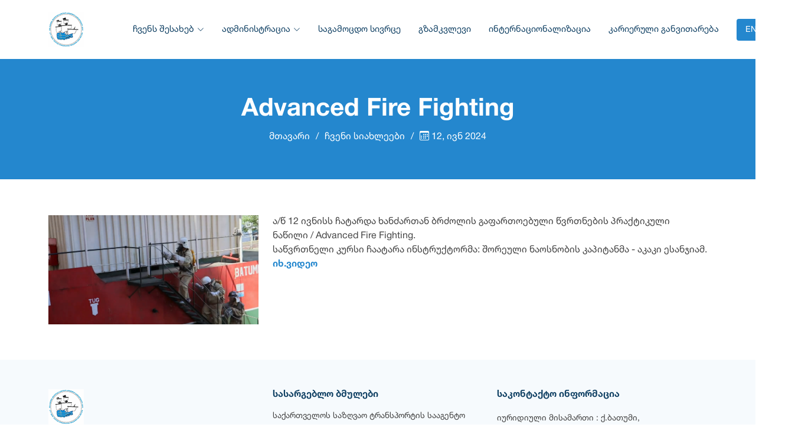

--- FILE ---
content_type: text/html; charset=UTF-8
request_url: https://www.mtc-anri.edu.ge/?lang=ge&do=news&id=457
body_size: 3516
content:

    <!DOCTYPE html>
    <html lang="en">

    <head>
    <meta charset="utf-8">
    <meta content="width=device-width, initial-scale=1.0" name="viewport">
    
    <link rel="icon" href="img/favicon.png" type="image/png">

    <title>Advanced Fire Fightingბათუმის უმაღლესი საზღვაო საინჟინრო სასწავლებელი ანრი</title>

    <meta name="keywords" content="Advanced, Fire, Fighting" />
    <meta name="description" content="ა/წ 12 ივნისს ჩატარდა ხანძართან ბრძოლის გაფართოებული ..." />
    <meta name="robots" content="Index, Follow" />        

    <meta property="og:image" content="https://mtc-anri.edu.ge/storage/%E1%83%93%E1%83%A6%E1%83%94%E1%83%A1%E1%83%90%E1%83%A1%E1%83%AC%E1%83%90%E1%83%A3%E1%83%9A%E1%83%94%E1%83%91%E1%83%98/%E1%83%9E%E1%83%9D%E1%83%A1%E1%83%A2%E1%83%94%E1%83%91%E1%83%98/Screenshot_5.png" />
    <meta property="og:title" content="Advanced Fire Fightingბათუმის უმაღლესი საზღვაო საინჟინრო სასწავლებელი ანრი" />
    <meta property="og:description" content="ა/წ 12 ივნისს ჩატარდა ხანძართან ბრძოლის გაფართოებული ..."/>
    <meta property="og:url" content="http://www.mtc-anri.edu.ge//?lang=ge&do=news&id=457" />
    <meta property="og:site_name" content="MTC ANRI" />
    <meta property="og:type" content="website" />

    <link href="/assets/img/favicon.png" rel="icon">

    <link href="/assets/vendor/bootstrap/css/bootstrap.min.css" rel="stylesheet">
    <link href="/assets/vendor/bootstrap-icons/bootstrap-icons.css" rel="stylesheet">
    <link href="/assets/vendor/aos/aos.css" rel="stylesheet">
    <link href="/assets/vendor/glightbox/css/glightbox.min.css" rel="stylesheet">
    <link href="/assets/vendor/swiper/swiper-bundle.min.css" rel="stylesheet">
    <link href="/assets/css/main.css" rel="stylesheet">

    </head>

    <body class="index-page">

    
  <header id="header" class="header d-flex align-items-center sticky-top">
    <div class="container-fluid container-xl position-relative d-flex align-items-center">

      <a href="?lang=ge" class="logo d-flex align-items-center me-auto">
        <img src="/assets/img/logo.png" alt="">
      </a>

      <nav id="navmenu" class="navmenu">
        <ul>
          									<li class="dropdown"><a href="#"><span>ჩვენს შესახებ</span> <i class="bi bi-chevron-down toggle-dropdown"></i></a>
										<ul>
																					<li><a href="?lang=ge&do=page&id=1">სასწავლებლის მისია</a></li>
																					<li><a href="?lang=ge&do=page&id=2">ისტორია</a></li>
																					<li><a href="?lang=ge&do=page&id=3">აღიარება</a></li>
																					<li><a href="?lang=ge&do=page&id=4">წევრობა</a></li>
																					<li><a href="?lang=ge&do=page&id=5">სტრუქტურა</a></li>
																					<li><a href="?lang=ge&do=page&id=6">სამოქმედო გეგმა</a></li>
																					<li><a href="?lang=ge&do=page&id=7">ეთიკის კოდექსი</a></li>
																				</ul>
									</li>
																	<li class="dropdown"><a href="#"><span>ადმინისტრაცია</span> <i class="bi bi-chevron-down toggle-dropdown"></i></a>
										<ul>
																					<li><a href="?lang=ge&do=page&id=8"> დირექტორი</a></li>
																					<li><a href="?lang=ge&do=page&id=9">დამფუძნებელი</a></li>
																					<li><a href="?lang=ge&do=page&id=10">სენატი</a></li>
																					<li><a href="?lang=ge&do=page&id=11">სამსახურები</a></li>
																					<li><a href="?lang=ge&do=page&id=12">პროფესიული განათლების მასწავლებლები</a></li>
																				</ul>
									</li>
																<li><a href="?lang=ge&do=page&id=49">საგამოცდო სივრცე</a></li>
																<li><a href="?lang=ge&do=page&id=31">გზამკვლევი</a></li>
																<li><a href="?lang=ge&do=page&id=32">ინტერნაციონალიზაცია</a></li>
																<li><a href="?lang=ge&do=page&id=30">კარიერული განვითარება</a></li>
								        </ul>
        <i class="mobile-nav-toggle d-xl-none bi bi-list"></i>
      </nav>

            <a class="btn-lang" href="?lang=en">EN</a>
      
	  <a href="javascript:void(0)" id="btnSearch" class="btn-search border ms-1"><i class="bi bi-search"></i></a>


    </div>
  </header>

  <main class="main">

	    

    <div class="page-title accent-background">
        <div class="container">
            <h1>Advanced Fire Fighting</h1>
            <nav class="breadcrumbs">
                <ol>
                <li><a href="?lang=ge">მთავარი</a></li>
                <li>ჩვენი სიახლეები</li>
                <li class="current"><i class="bi bi-calendar3"></i> 12, ივნ 2024</li>
                </ol>
            </nav>
        </div>
    </div>
    <section class="section">
        <div class="container">
            <div class="row">
                <div class="col-md-4">
                <img src="https://mtc-anri.edu.ge/storage/%E1%83%93%E1%83%A6%E1%83%94%E1%83%A1%E1%83%90%E1%83%A1%E1%83%AC%E1%83%90%E1%83%A3%E1%83%9A%E1%83%94%E1%83%91%E1%83%98/%E1%83%9E%E1%83%9D%E1%83%A1%E1%83%A2%E1%83%94%E1%83%91%E1%83%98/Screenshot_5.png" class="img-fluid" alt="">
                </div>
                <div class="col-md-8">
                    <div dir="auto" historic="" segoe="" style="font-family: " ui="">ა/წ 12 ივნისს ჩატარდა ხანძართან ბრძოლის გაფართოებული წვრთნების პრაქტიკული ნაწილი / Advanced Fire Fighting.</div>

<div dir="auto" historic="" segoe="" style="font-family: " ui="">საწვრთნელი კურსი ჩაატარა ინსტრუქტორმა: შორეული ნაოსნობის კაპიტანმა - აკაკი ესანჯიამ.</div>

<div dir="auto" historic="" segoe="" style="font-family: " ui=""><a href="https://fb.watch/sJgYVQQkul/"><strong>იხ.ვიდეო</strong></a></div>
                </div>
            </div>
        </devi>
    </section>
    </div>
        
  </main>

  <footer id="footer" class="footer light-background">

    <div class="container footer-top">
      <div class="row gy-4">
        <div class="col-lg-4 col-md-12 footer-about">
          <a href="index.html" class="logo d-flex align-items-center">
            <img src="/assets/img/logo.png" alt="">
          </a>
          <h4>ბათუმის უმაღლესი საზღვაო საინჟინრო სასწავლებელი ანრი</h4>
		  <p>შეზღუდული პასუხიმგებლობის საზოგადოება ბათუმის უმაღლესი საზღვაო საინჟინრო სასწავლებელი ანრი, ემსახურება საზღვაო განათლებას და მეზღვაურთა წვრთნას 20 წელიწადზე მეტი.</p>
          <div class="social-links d-flex mt-4">
            <a href="https://www.facebook.com/BHMESANRI"><i class="bi bi-facebook"></i></a>
            <!-- <a href="https://www.youtube.com/channel/UCfgGMyx6Mg1--u5ZMhqSrPA"><i class="bi bi-youtube"></i></a> -->
          </div>
        </div>

        <div class="col-lg-4 col-md-12 footer-links">
          <h4>სასარგებლო ბმულები</h4>
          <ul>
                        <li><a href="http://mta.gov.ge/" target="_blank">საქართველოს საზღვაო ტრანსპორტის სააგენტო</a></li>
                        <li><a href="https://www.eqe.ge/ka" target="_blank">განათლების ხარისხის განვითარების ეროვნული ცენტრი</a></li>
                        <li><a href="http://vet.ge/" target="_blank">პროფესიული საგანმანათლებლო დაწესებულებების პორტალი</a></li>
                        <li><a href="http://rustaveli.org.ge/" target="_blank">შოთა რუსთაველის საქართველოს ეროვნული სამეცნიერო ფონდი</a></li>
                        <li><a href="http://www.imo.org/en/Pages/Default.aspx" target="_blank">საერთაშორისო საზღვაო ორგანიზაცია (IMO)</a></li>
                        <li><a href="https://www.facebook.com/profile.php?id=100064671130639#" target="_blank">სკკა კერძო კოლეჯების ასოციაცია</a></li>
                        <li><a href="https://efvet.org/?fbclid=IwY2xjawPTPOlleHRuA2FlbQIxMABicmlkETFCYjZib0FyeHd1enFwTWdoc3J0YwZhcHBfaWQQMjIyMDM5MTc4ODIwMDg5MgABHglhi7Fmele9vuxcsRQvWmMMjhhd5jZE0NsEZvSR4pd9xLVvFKvWOYdx3G08_aem_D3hj1B_G5d4rJDuGodHaqQ" target="_blank">EfVET - ევროპის პროფესიული განათლების ასოციაცია </a></li>
                        <li><a href="https://www.facebook.com/EUGBC/?locale=ka_GE" target="_blank">ევროკავშირი-საქართველოს ბიზნეს საბჭო</a></li>
                      </ul>					
        </div>


        <div class="col-lg-4 col-md-12 footer-contact">
          <h4>საკონტაქტო ინფორმაცია</h4>
          <p>იურიდიული მისამართი : ქ.ბათუმი, შ.ხიმშიაშვილის ქ. №11/4;<br/>ფაქტიური მისამართი: ქ.ბათუმი, დავით მამულაძის ქ. №29; ს/ნ 245539403</p>
          <p>✉ info@mtc-anri.edu.ge </p>
          <p class="mt-4">პროფესიული განათლების დეპარტამენტი: <br/> ☎  +995 579 79 99 44 ☎  +995 592 19 16 52 <br/><br/>მეზღვაურების წვრთნისა და სერტიფიცირების ცენტრი: <br/>☎ +995 579 23 44 99; <br/><br/>პერსონალურ მონაცემთა დაცვის ოფიცერი: ლალი ბერიძე; <br/> ☎  +995 593 10 10 60;</p>
        </div>

      </div>
    </div>

    <div class="container copyright text-center mt-4">
      <hr>
      <p>© <span>Copyright</span> <strong class="px-1 sitename">Batumi High Maritime Engineering School ANRI</strong><br><span>All Rights Reserved</span></p>
    </div>

  </footer>

  
  <!-- Search Modal -->
  <div class="modal fade" id="searchModal" tabindex="-1">
    <div class="modal-dialog modal-dialog-centered modal-md">
      <div class="modal-content custom-search-modal">

        <div class="modal-header border-0 pb-0">
          <button type="button" class="btn-close shadow-none" data-bs-dismiss="modal"></button>
        </div>

        <div class="modal-body pt-0">
          <h5 class="modal-title text-center mb-3">ძებნა</h5>

          <form action="index.php" method="get">
            <input type="hidden" name="lang" value="ge">
            <input type="hidden" name="do" value="search">

            <div class="search-input-wrapper mb-3">
              <input type="text" class="form-control search-input" name="q" required>
            </div>

            <button id="modalSearchBtn" class="btn btn-dark w-100 custom-search-btn">
              ძებნა            </button>
          </form>
        </div>

      </div>
    </div>
  </div>

  <a href="#" id="scroll-top" class="scroll-top d-flex align-items-center justify-content-center"><i class="bi bi-arrow-up-short"></i></a>

  <script src="/assets/vendor/bootstrap/js/bootstrap.bundle.min.js"></script>
  <script src="/assets/vendor/php-email-form/validate.js"></script>
  <script src="/assets/vendor/aos/aos.js"></script>
  <script src="/assets/vendor/purecounter/purecounter_vanilla.js"></script>
  <script src="/assets/vendor/glightbox/js/glightbox.min.js"></script>
  <script src="/assets/vendor/swiper/swiper-bundle.min.js"></script>
  <script src="/assets/vendor/imagesloaded/imagesloaded.pkgd.min.js"></script>
  <script src="/assets/vendor/isotope-layout/isotope.pkgd.min.js"></script>
  <script src="/assets/js/main.js"></script>

</body>

</html>

--- FILE ---
content_type: text/css
request_url: https://www.mtc-anri.edu.ge/assets/css/main.css
body_size: 5924
content:
@font-face {
  font-family: 'Helvetica Neue';
  src: url('../fonts/HelveticaNeue-Roman.otf') format('opentype');
  font-weight: normal;
  font-style: normal;
}

@font-face {
  font-family: 'Helvetica Neue';
  src: url('../fonts/HelveticaNeue-Bold.otf') format('opentype');
  font-weight: bold;
  font-style: normal;
}

@font-face {
  font-family: 'Helvetica Neue';
  src: url('../fonts/HelveticaNeue-Light.otf') format('opentype');
  font-weight: 300;
  font-style: normal;
}

@font-face {
  font-family: 'Helvetica Neue';
  src: url('../fonts/HelveticaNeue-Medium.otf') format('opentype');
  font-weight: 500;
  font-style: normal;
}

@font-face {
  font-family: 'Helvetica Neue';
  src: url('../fonts/HelveticaNeue-Thin.otf') format('opentype');
  font-weight: 100;
  font-style: normal;
}
/* Fonts */
:root {
  --default-font: "Helvetica Neue",  system-ui, -apple-system, "Segoe UI", Roboto, "Helvetica Neue", Arial, "Noto Sans", "Liberation Sans", sans-serif, "Apple Color Emoji", "Segoe UI Emoji", "Segoe UI Symbol", "Noto Color Emoji";
  --heading-font: "Helvetica Neue",  sans-serif;
  --nav-font: "Helvetica Neue",  sans-serif;
}

/* Global Colors - The following color variables are used throughout the website. Updating them here will change the color scheme of the entire website */
:root { 
  --background-color: #ffffff; /* Background color for the entire website, including individual sections */
  --default-color: #444444; /* Default color used for the majority of the text content across the entire website */
  --heading-color: #124265; /* Color for headings, subheadings and title throughout the website */
  --accent-color: #2487ce; /* Accent color that represents your brand on the website. It's used for buttons, links, and other elements that need to stand out */
  --surface-color: #ffffff; /* The surface color is used as a background of boxed elements within sections, such as cards, icon boxes, or other elements that require a visual separation from the global background. */
  --contrast-color: #ffffff; /* Contrast color for text, ensuring readability against backgrounds of accent, heading, or default colors. */
}

/* Nav Menu Colors - The following color variables are used specifically for the navigation menu. They are separate from the global colors to allow for more customization options */
:root {
  --nav-color: #124265;  /* The default color of the main navmenu links */
  --nav-hover-color: #2487ce; /* Applied to main navmenu links when they are hovered over or active */
  --nav-mobile-background-color: #ffffff; /* Used as the background color for mobile navigation menu */
  --nav-dropdown-background-color: #ffffff; /* Used as the background color for dropdown items that appear when hovering over primary navigation items */
  --nav-dropdown-color: #124265; /* Used for navigation links of the dropdown items in the navigation menu. */
  --nav-dropdown-hover-color: #2487ce; /* Similar to --nav-hover-color, this color is applied to dropdown navigation links when they are hovered over. */
}

/* Color Presets - These classes override global colors when applied to any section or element, providing reuse of the sam color scheme. */

.light-background {
  --background-color: #f6fafd;
  --surface-color: #ffffff;
}

.dark-background {
  --background-color: #060606;
  --default-color: #ffffff;
  --heading-color: #ffffff;
  --surface-color: #252525;
  --contrast-color: #ffffff;
}

.accent-background {
  --background-color: #2487ce;
  --default-color: #ffffff;
  --heading-color: #ffffff;
  --accent-color: #ffffff;
  --surface-color: #469fdf;
  --contrast-color: #ffffff;
}

/* Smooth scroll */
:root {
  scroll-behavior: smooth;
}

/*--------------------------------------------------------------
# General Styling & Shared Classes
--------------------------------------------------------------*/
body {
  color: var(--default-color);
  background-color: var(--background-color);
  font-family: var(--default-font);
}

a {
  color: var(--accent-color);
  text-decoration: none;
  transition: 0.3s;
}

a:hover {
  color: color-mix(in srgb, var(--accent-color), transparent 25%);
  text-decoration: none;
}

h1,
h2,
h3,
h4,
h5,
h6 {
  color: var(--heading-color);
  font-family: var(--heading-font);
}

.dropdown-menu {
    width: 100%;
}


/* PHP Email Form Messages
------------------------------*/
.php-email-form .error-message {
  display: none;
  background: #df1529;
  color: #ffffff;
  text-align: left;
  padding: 15px;
  margin-bottom: 24px;
  font-weight: 600;
}

.php-email-form .sent-message {
  display: none;
  color: #ffffff;
  background: #059652;
  text-align: center;
  padding: 15px;
  margin-bottom: 24px;
  font-weight: 600;
}

.php-email-form .loading {
  display: none;
  background: var(--surface-color);
  text-align: center;
  padding: 15px;
  margin-bottom: 24px;
}

.php-email-form .loading:before {
  content: "";
  display: inline-block;
  border-radius: 50%;
  width: 24px;
  height: 24px;
  margin: 0 10px -6px 0;
  border: 3px solid var(--accent-color);
  border-top-color: var(--surface-color);
  animation: php-email-form-loading 1s linear infinite;
}

@keyframes php-email-form-loading {
  0% {
    transform: rotate(0deg);
  }

  100% {
    transform: rotate(360deg);
  }
}

/*--------------------------------------------------------------
# Global Header
--------------------------------------------------------------*/
.header {
  color: var(--default-color);
  background-color: var(--background-color);
  padding: 20px 0;
  transition: all 0.5s;
  z-index: 997;
  border-bottom: 1px solid color-mix(in srgb, var(--accent-color), transparent 85%);
}

.header .logo {
  line-height: 1;
}

.header .logo img {
  max-height: 100%;
  margin-right: 8px;
}

.header .logo h1 {
  font-size: 30px;
  margin: 0;
  font-weight: 300;
  color: var(--heading-color);
}

.header .btn-lang,
.header .btn-lang:focus {
  color: var(--contrast-color);
  background: var(--accent-color);
  font-size: 14px;
  padding: 8px 15px;
  margin: 0 0 0 30px;
  border-radius: 4px;
  transition: 0.3s;
}

.header .btn-lang:hover,
.header .btn-lang:focus:hover {
  color: var(--contrast-color);
  background: color-mix(in srgb, var(--accent-color), transparent 15%);
}

.header .btn-search,
.header .btn-search:focus {
  color: #cccccc;
  background: white;
  font-size: 14px;
  padding: 8px 15px;
  margin: 0 0 0 30px;
  border-radius: 4px;
  transition: 0.3s;
}

.header .btn-search:hover,
.header .btn-search:focus:hover {
  color: #000000;
  background: rgb(230, 230, 230);
}

@media (max-width: 1200px) {
  .header .logo {
    order: 1;
  }

  .header .btn-lang {
    order: 2;
    margin: 0 15px 0 0;
    padding: 6px 15px;
  }

  .header .btn-search {
    order: 2;
    margin: 0 15px 0 0;
    padding: 6px 15px;
  }


  .header .navmenu {
    order: 3;
  }
}

.scrolled .header {
  border-color: var(--contrast-color);
  box-shadow: 0px 0 18px rgba(0, 0, 0, 0.1);
}

/*--------------------------------------------------------------
# Navigation Menu
--------------------------------------------------------------*/
/* Navmenu - Desktop */
@media (min-width: 1200px) {
  .navmenu {
    padding: 0;
    margin-right: auto !important;
  }

  .navmenu ul {
    margin: 0;
    padding: 0;
    display: flex;
    list-style: none;
    align-items: center;
  }

  .navmenu li {
    position: relative;
  }

  .navmenu a,
  .navmenu a:focus {
    color: var(--nav-color);
    padding: 18px 15px;
    font-size: 15px;
    font-family: var(--nav-font);
    font-weight: 400;
    display: flex;
    align-items: center;
    justify-content: space-between;
    white-space: nowrap;
    transition: 0.3s;
  }

  .navmenu a i,
  .navmenu a:focus i {
    font-size: 12px;
    line-height: 0;
    margin-left: 5px;
    transition: 0.3s;
  }

  .navmenu li:last-child a {
    padding-right: 0;
  }

  .navmenu li:hover>a,
  .navmenu .active,
  .navmenu .active:focus {
    color: var(--nav-hover-color);
  }

  .navmenu .dropdown ul {
    margin: 0;
    padding: 10px 0;
    background: var(--nav-dropdown-background-color);
    display: block;
    position: absolute;
    visibility: hidden;
    left: 14px;
    top: 130%;
    opacity: 0;
    transition: 0.3s;
    border-radius: 4px;
    z-index: 99;
    box-shadow: 0px 0px 30px rgba(0, 0, 0, 0.1);
  }

  .navmenu .dropdown ul li {
    min-width: 250px;
  }

  .navmenu .dropdown ul a {
    padding: 10px 20px;
    font-size: 14px;
    text-transform: none;
    text-wrap: inherit;
    color: var(--nav-dropdown-color);
  }

  .navmenu .dropdown ul a i {
    font-size: 12px;
  }

  .navmenu .dropdown ul a:hover,
  .navmenu .dropdown ul .active:hover,
  .navmenu .dropdown ul li:hover>a {
    color: var(--nav-dropdown-hover-color);
  }

  .navmenu .dropdown:hover>ul {
    opacity: 1;
    top: 100%;
    visibility: visible;
  }

  .navmenu .dropdown .dropdown ul {
    top: 0;
    left: -90%;
    visibility: hidden;
  }

  .navmenu .dropdown .dropdown:hover>ul {
    opacity: 1;
    top: 0;
    left: -100%;
    visibility: visible;
  }
}

/* Navmenu - Mobile */
@media (max-width: 1199px) {
  .mobile-nav-toggle {
    color: var(--nav-color);
    font-size: 28px;
    line-height: 0;
    margin-right: 10px;
    cursor: pointer;
    transition: color 0.3s;
  }

  .navmenu {
    padding: 0;
    z-index: 9997;
  }

  .navmenu ul {
    display: none;
    list-style: none;
    position: absolute;
    inset: 60px 20px 20px 20px;
    padding: 10px 0;
    margin: 0;
    border-radius: 6px;
    background-color: var(--nav-mobile-background-color);
    overflow-y: auto;
    transition: 0.3s;
    z-index: 9998;
    box-shadow: 0px 0px 30px rgba(0, 0, 0, 0.1);
  }

  .navmenu a,
  .navmenu a:focus {
    color: var(--nav-dropdown-color);
    padding: 10px 20px;
    font-family: var(--nav-font);
    font-size: 17px;
    font-weight: 500;
    display: flex;
    align-items: center;
    justify-content: space-between;
    white-space: nowrap;
    transition: 0.3s;
  }

  .navmenu a i,
  .navmenu a:focus i {
    font-size: 12px;
    line-height: 0;
    margin-left: 5px;
    width: 30px;
    height: 30px;
    display: flex;
    align-items: center;
    justify-content: center;
    border-radius: 50%;
    transition: 0.3s;
    background-color: color-mix(in srgb, var(--accent-color), transparent 90%);
  }

  .navmenu a i:hover,
  .navmenu a:focus i:hover {
    background-color: var(--accent-color);
    color: var(--contrast-color);
  }

  .navmenu a:hover,
  .navmenu .active,
  .navmenu .active:focus {
    color: var(--nav-dropdown-hover-color);
  }

  .navmenu .active i,
  .navmenu .active:focus i {
    background-color: var(--accent-color);
    color: var(--contrast-color);
    transform: rotate(180deg);
  }

  .navmenu .dropdown ul {
    position: static;
    display: none;
    z-index: 99;
    padding: 10px 0;
    margin: 10px 20px;
    background-color: var(--nav-dropdown-background-color);
    border: 1px solid color-mix(in srgb, var(--default-color), transparent 90%);
    box-shadow: none;
    transition: all 0.5s ease-in-out;
  }

  .navmenu .dropdown ul ul {
    background-color: rgba(33, 37, 41, 0.1);
  }

  .navmenu .dropdown>.dropdown-active {
    display: block;
    /* background-color: rgba(33, 37, 41, 0.03); */
  }

  .navmenu .dropdown>.dropdown-active li a {
    font-size: 13px;
    word-wrap: break-word;
  }

  .mobile-nav-active {
    overflow: hidden;
  }

  .mobile-nav-active .mobile-nav-toggle {
    color: #fff;
    position: absolute;
    font-size: 32px;
    top: 15px;
    right: 15px;
    margin-right: 0;
    z-index: 9999;
  }

  .mobile-nav-active .navmenu {
    position: fixed;
    overflow: hidden;
    inset: 0;
    background: rgba(33, 37, 41, 0.8);
    transition: 0.3s;
  }

  .mobile-nav-active .navmenu>ul {
    display: block;
  }
}

/*--------------------------------------------------------------
# Global Footer
--------------------------------------------------------------*/
.footer {
  color: var(--default-color);
  background-color: var(--background-color);
  border-top: 1px solid color-mix(in srgb, var(--accent-color), transparent 80%);
  font-size: 14px;
  padding-bottom: 50px;
  position: relative;
}

.footer .footer-top {
  padding-top: 50px;
}

.footer .footer-about .logo {
  line-height: 1;
  margin-bottom: 25px;
}

.footer .footer-about .logo img {
  max-height: 100%;
  margin-right: 6px;
}


.footer .footer-about p {
  font-size: 12px;
  font-family: var(--heading-font);
}

.footer .social-links a {
  display: flex;
  align-items: center;
  justify-content: center;
  width: 40px;
  height: 40px;
  border-radius: 4px;
  border: 1px solid color-mix(in srgb, var(--accent-color), transparent 50%);
  font-size: 16px;
  color: var(--accent-color);
  margin-right: 10px;
  transition: 0.3s;
}

.footer .social-links a:hover {
  background-color: var(--accent-color);
  color: var(--contrast-color);
  border-color: var(--accent-color);
}

.footer h4 {
  font-size: 16px;
  font-weight: bold;
  position: relative;
  padding-bottom: 12px;
}

.footer .footer-links {
  margin-bottom: 30px;
}

.footer .footer-links ul {
  list-style: none;
  padding: 0;
  margin: 0;
}

.footer .footer-links ul i {
  padding-right: 2px;
  font-size: 11px;
  line-height: 0;
}

.footer .footer-links ul li {
  padding: 5px 0;
  display: flex;
  align-items: center;
}

.footer .footer-links ul li:first-child {
  padding-top: 0;
}

.footer .footer-links ul a {
  color: color-mix(in srgb, var(--default-color), transparent 20%);
  display: inline-block;
  line-height: 1;
}

.footer .footer-links ul a:hover {
  color: var(--accent-color);
}

.footer .footer-contact p {
  margin-bottom: 5px;
}

.footer .copyright {
  padding-top: 25px;
  padding-bottom: 25px;
}

.footer .copyright p {
  margin-bottom: 0;
}



/*--------------------------------------------------------------
# Preloader
--------------------------------------------------------------*/
#preloader {
  position: fixed;
  inset: 0;
  z-index: 999999;
  overflow: hidden;
  background: var(--background-color);
  transition: all 0.6s ease-out;
}

#preloader:before {
  content: "";
  position: fixed;
  top: calc(50% - 30px);
  left: calc(50% - 30px);
  border: 6px solid #ffffff;
  border-color: var(--accent-color) transparent var(--accent-color) transparent;
  border-radius: 50%;
  width: 60px;
  height: 60px;
  animation: animate-preloader 1.5s linear infinite;
}

@keyframes animate-preloader {
  0% {
    transform: rotate(0deg);
  }

  100% {
    transform: rotate(360deg);
  }
}

/*--------------------------------------------------------------
# Scroll Top Button
--------------------------------------------------------------*/
.scroll-top {
  position: fixed;
  visibility: hidden;
  opacity: 0;
  right: 15px;
  bottom: 15px;
  z-index: 99999;
  background-color: var(--accent-color);
  width: 40px;
  height: 40px;
  border-radius: 100%;
  transition: all 0.4s;
}

.scroll-top i {
  font-size: 24px;
  color: var(--contrast-color);
  line-height: 0;
}

.scroll-top:hover {
  background-color: color-mix(in srgb, var(--accent-color), transparent 20%);
  color: var(--contrast-color);
}

.scroll-top.active {
  visibility: visible;
  opacity: 1;
}

/*--------------------------------------------------------------
# Disable aos animation delay on mobile devices
--------------------------------------------------------------*/
@media screen and (max-width: 768px) {
  [data-aos-delay] {
    transition-delay: 0 !important;
  }
}

/*--------------------------------------------------------------
# Global Page Titles & Breadcrumbs
--------------------------------------------------------------*/
.page-title {
  color: var(--default-color);
  background-color: var(--background-color);
  padding: 60px 0;
  text-align: center;
  position: relative;
}

.page-title h1 {
  font-size: 42px;
  font-weight: 700;
  margin-bottom: 10px;
}

.page-title .breadcrumbs ol {
  display: flex;
  flex-wrap: wrap;
  list-style: none;
  justify-content: center;
  padding: 0;
  margin: 0;
  font-size: 16px;
  font-weight: 400;
}

.page-title .breadcrumbs ol a {
  color: color-mix(in srgb, var(--default-color), transparent 20%);
}

.page-title .breadcrumbs ol li+li {
  padding-left: 10px;
}

.page-title .breadcrumbs ol li+li::before {
  content: "/";
  display: inline-block;
  padding-right: 10px;
  color: color-mix(in srgb, var(--default-color), transparent 70%);
}

/*--------------------------------------------------------------
# Global Sections
--------------------------------------------------------------*/
section,
.section {
  color: var(--default-color);
  background-color: var(--background-color);
  padding: 60px 0;
  scroll-margin-top: 100px;
  overflow: clip;
}

@media (max-width: 1199px) {

  section,
  .section {
    scroll-margin-top: 76px;
  }
}

/*--------------------------------------------------------------
# Global Section Titles
--------------------------------------------------------------*/
.section-title {
  text-align: center;
  padding-bottom: 60px;
  position: relative;
}

.section-title h2 {
  font-size: 32px;
  font-weight: 700;
  margin-bottom: 15px;
  text-transform: uppercase;
}

.section-title p {
  margin-bottom: 0;
}

/*--------------------------------------------------------------
# Hero Section
--------------------------------------------------------------*/
.hero {
  width: 100%;
  min-height: calc(100vh - 140px);
  position: relative;
  display: flex;
  align-items: center;
  justify-content: center;
  padding: 100px 0 100px 0;
  overflow: hidden;
}

.hero:before {
  content: "";
  background: color-mix(in srgb, #373636, transparent 60%);
  position: absolute;
  inset: 0;
  z-index: 2;
}

.hero video {
  position: absolute;
  inset: 0;
  display: block;
  width: 100%;
  height: 100%;
  object-fit: cover;
  z-index: 1;
}

.hero .container {
  position: relative;
  z-index: 3;
}

.hero h1 {
  color: white;
  margin: 0;
  font-size: 55px;
  font-weight: 700;
  line-height: 60px;
}

.hero p {
  margin: 10px 0 0 0;
  font-size: 20px;
  color: #cccccc;
}

@media (max-width: 992px) {
  .hero {
    min-height: 50vh;
  }
  .hero h1 {
    font-size: 28px;
    line-height: 36px;
  }

  .hero p {
    font-size: 18px;
    line-height: 24px;
  }
}

.hero .btn-get-started {
  color: white;
  background: transparent;
  border: 2px solid white;
  font-weight: 600;
  font-size: 16px;
  letter-spacing: 0.5px;
  display: inline-block;
  padding: 14px 20px;
  border-radius: 5px;
  transition: 0.5s;
  margin-top: 30px;
}

.hero .btn-get-started:hover {
  color: white;
}

.hero-card .icon-box {
  background-color: var(--surface-color);
  padding: 40px 30px;
  position: relative;
  overflow: hidden;
  box-shadow: 0 0 29px 0 rgba(0, 0, 0, 0.1);
  transition: all 0.3s ease-in-out;
  border-radius: 8px;
  z-index: 1;
  height: 100%;
  width: 100%;
}

.hero-card .icon-box .title {
  font-weight: 700;
  margin-bottom: 15px;
  font-size: 1.4rem;
}

.hero-card .icon-box .title a {
  color: var(--heading-color);
  transition: 0.3s;
}

.hero-card .icon-box .description {
  font-size: 12px;
  margin-bottom: 0;
  color: color-mix(in srgb, var(--default-color), transparent 40%);
}

.hero-card .icon-box .icon {
  margin-bottom: 20px;
  padding-top: 10px;
  display: inline-block;
  transition: all 0.3s ease-in-out;
  font-size: 36px;
  line-height: 1;
  color: var(--accent-color);
}

@media (min-width: 640px) {
  .hero-card .icon-box:hover {
    transform: scale(1.04);
  }

  .hero-card .icon-box:hover .title a {
    color: var(--accent-color);
  }
}

.scroll-down-wrapper {
  position: relative;
  width: 100%;
  height: 0;
}

.scroll-down-btn {
  position: absolute;
  left: 50%;
  top: -30px; /* moves button up, adjust to your taste */
  transform: translateX(-50%);
  background: var(--accent-color);
  color: #fff;
  width: 60px;
  height: 60px;
  border-radius: 50%;
  display: flex;
  align-items: center;
  justify-content: center;
  font-size: 28px;
  text-decoration: none;
  z-index: 10;
  box-shadow: 0 4px 12px rgba(0,0,0,0.2);
  transition: 0.3s ease;
}

.scroll-down-btn:hover {
  color: #fff;
  transform: translateX(-50%) scale(1.1);
}



/*--------------------------------------------------------------
# Partners Section
--------------------------------------------------------------*/
.partners {
  padding: 20px 0;
}

.partners .partners-logo {
  display: flex;
  justify-content: center;
  align-items: center;
  overflow: hidden;
}

.partners .partners-logo img {
  padding: 20px 40px;
  max-width: 100%;
  transition: 0.3s;
  opacity: 0.5;
  filter: grayscale(100);
}

.partners .partners-logo img:hover {
  filter: none;
  opacity: 1;
  transform: scale(1.1);
}

@media (max-width: 640px) {
  .partners .partners-logo img {
    padding: 20px;
  }
}

/*--------------------------------------------------------------
# News Section
--------------------------------------------------------------*/
.news .news-carousel,
.news .news-slider {
  overflow: hidden;
}

.swiper-wrapper {
  height: auto;
}

.swiper-pagination {
  margin-top: 20px;
  position: relative;
}

.swiper-pagination .swiper-pagination-bullet {
  width: 12px;
  height: 12px;
  background-color: var(--background-color);
  opacity: 1;
  border: 1px solid var(--accent-color);
}

.swiper-pagination .swiper-pagination-bullet-active {
  background-color: var(--accent-color);
}


/* Force equal height for the entire swiper slide */
.swiper-slide {
  height: auto !important; /* Swiper sometimes overrides height */
}

.news-card {
  background: #fff;
  border-radius: 10px;
  overflow: hidden;
  box-shadow: 0 4px 20px rgba(0, 0, 0, 0.06);
  transition: all 0.35s ease;
  border: 1px solid #f0f2f5;
  
  /* THIS IS THE KEY → all cards take full height of the tallest one */
  height: 100%;
  display: flex;
  flex-direction: column;
}

/* Hover effect */
.news-card:hover {
  transform: translateY(-8px);
  box-shadow: 0 20px 40px rgba(0, 0, 0, 0.12);
  border-color: transparent;
}

/* Fixed image height */
.news-card-img-wrapper {
  position: relative;
  height: 240px;           /* Fixed height for all images */
  overflow: hidden;
}

.news-card-img-wrapper img {
  width: 100%;
  height: 100%;
  object-fit: cover;
  transition: transform 0.6s cubic-bezier(0.25, 0.8, 0.25, 1);
}

.news-card:hover .news-card-img-wrapper img {
  transform: scale(1.08);
}

/* Date badge – stays in top-left */
.news-card-date {
  position: absolute;
  top: 16px;
  left: 16px;
  background: rgba(26, 26, 26, 0.65);
  color: white;
  font-size: 0.75rem;
  font-weight: 600;
  padding: 8px 14px;
  border-radius: 12px;
  backdrop-filter: blur(10px);
  display: flex;
  align-items: center;
  gap: 6px;
  z-index: 2;
}

/* Title area – pushes content to bottom and grows to fill space */
.news-card-title {
  padding: 24px 20px 28px;
  flex-grow: 1;                    /* Takes all remaining space */
  display: flex;
  margin-top: auto;                /* Critical for equal height */
}

.news-card-title a {
  color: #1e293b;
  font-size: 1.2rem;
  font-weight: 700;
  line-height: 1.35;
  text-decoration: none;
  display: -webkit-box;
  -webkit-line-clamp: 3;
  -webkit-box-orient: vertical;
  overflow: hidden;
  transition: color 0.3s ease;
}

.news-card:hover .news-card-title a {
  color: #005bac;
}


/* Responsive */
@media (max-width: 768px) {
  .news-card-img-wrapper { height: 200px; }
  .news-card-title { padding: 20px 16px; }
  .news-card-title a { font-size: 1.1rem; }
}





/*--------------------------------------------------------------
# Contact Section
--------------------------------------------------------------*/
.contact .info-item+.info-item {
  margin-top: 40px;
}

.contact .info-item i {
  color: var(--contrast-color);
  background: var(--accent-color);
  font-size: 20px;
  width: 44px;
  height: 44px;
  display: flex;
  justify-content: center;
  align-items: center;
  border-radius: 4px;
  transition: all 0.3s ease-in-out;
  margin-right: 15px;
}

.contact .info-item h3 {
  padding: 0;
  font-size: 18px;
  font-weight: 700;
  margin-bottom: 5px;
}

.contact .info-item p {
  padding: 0;
  margin-bottom: 0;
  font-size: 14px;
}

.contact .php-email-form {
  height: 100%;
}

.contact .php-email-form input[type=text],
.contact .php-email-form input[type=email],
.contact .php-email-form textarea {
  font-size: 14px;
  padding: 10px 15px;
  box-shadow: none;
  border-radius: 0;
  color: var(--default-color);
  background-color: color-mix(in srgb, var(--background-color), transparent 50%);
  border-color: color-mix(in srgb, var(--default-color), transparent 80%);
}

.contact .php-email-form input[type=text]:focus,
.contact .php-email-form input[type=email]:focus,
.contact .php-email-form textarea:focus {
  border-color: var(--accent-color);
}

.contact .php-email-form input[type=text]::placeholder,
.contact .php-email-form input[type=email]::placeholder,
.contact .php-email-form textarea::placeholder {
  color: color-mix(in srgb, var(--default-color), transparent 70%);
}

.contact .php-email-form button[type=submit] {
  color: var(--contrast-color);
  background: var(--accent-color);
  border: 0;
  padding: 10px 30px;
  transition: 0.4s;
  border-radius: 4px;
}

.contact .php-email-form button[type=submit]:hover {
  background: color-mix(in srgb, var(--accent-color), transparent 20%);
}


/*--------------------------------------------------------------
# Service Details Section
--------------------------------------------------------------*/
.service-details .services-list {
  background-color: var(--surface-color);
  padding: 10px 30px;
  border: 1px solid color-mix(in srgb, var(--default-color), transparent 90%);
  margin-bottom: 20px;
  align-self: flex-start;
  position: sticky;
  top: 120px;  /* adjust as needed */
}

.service-details .services-list a {
  display: block;
  line-height: 1;
  padding: 8px 0 8px 15px;
  border-left: 3px solid color-mix(in srgb, var(--default-color), transparent 70%);
  margin: 20px 0;
  color: color-mix(in srgb, var(--default-color), transparent 20%);
  transition: 0.3s;
}

.service-details .services-list a.active {
  color: var(--heading-color);
  font-weight: 700;
  border-color: var(--accent-color);
}

.service-details .services-list a:hover {
  border-color: var(--accent-color);
}

.service-details .services-img {
  margin-bottom: 20px;
}

.service-details h3 {
  font-size: 26px;
  font-weight: 700;
}

.service-details h4 {
  font-size: 20px;
  font-weight: 700;
}

.service-details p {
  font-size: 15px;
}

.service-details ul {
  list-style: none;
  padding: 0;
  font-size: 15px;
}

.service-details ul li {
  padding: 5px 0;
  display: flex;
  align-items: center;
}

.service-details ul i {
  font-size: 20px;
  margin-right: 8px;
  color: var(--accent-color);
}

/*--------------------------------------------------------------
# Starter Section Section
--------------------------------------------------------------*/
.starter-section {
  /* Add your styles here */
}

.announces-box {
  height: 400px;
  overflow-y: auto;
  overflow-x: hidden;
  font-size: 12px;
  /* Firefox */
  scrollbar-width: thin;
  scrollbar-color: rgba(0,0,0,0.4) transparent;
}

/* Chrome / Edge / Safari */
.announces-box::-webkit-scrollbar {
  width: 6px;
}

.announces-box::-webkit-scrollbar-track {
  background: transparent;
}

.announces-box::-webkit-scrollbar-thumb {
  background: rgba(0,0,0,0.35);
  border-radius: 10px;
}

/* hover effect */
.announces-box::-webkit-scrollbar-thumb:hover {
  background: rgba(0,0,0,0.5);
}

/* Hide scrollbar arrows (Chrome/Safari) */
.announces-box::-webkit-scrollbar-button {
  display: none;
  height: 0;
  width: 0;
}

.announces-box strong {
  color: var(--accent-color);
}


.gallery h3 {
  font-size: 2rem;
}

.gallery .btn-visit-gallery {
  color: white;
  background: transparent;
  border: 2px solid white;
  font-weight: 600;
  font-size: 16px;
  letter-spacing: 0.5px;
  display: inline-block;
  padding: 14px 20px;
  border-radius: 5px;
  transition: 0.5s;
  margin-top: 30px;
}

.gallery .btn-visit-gallery:hover {
  border: 2px solid white;
  background: white;
  color: var(--background-color);
}


/* Gallery card container */
.gallery-card {
    display: flex;
    flex-direction: column;
    border: none;
    border-radius: 10px;
    overflow: hidden;
    transition: transform 0.3s ease, box-shadow 0.3s ease;
    cursor: pointer;
    background-color: #fff;
    box-shadow: 0 4px 15px rgba(0, 0, 0, 0.1);
    height: 100%; /* make cards same height in the grid */
}

/* Image wrapper with fixed height */
.gallery-card .img {
    height: 200px; /* adjust height as needed */
    overflow: hidden;
}

/* Image zoom effect */
.gallery-card .img img {
    width: 100%;
    height: 100%;
    object-fit: cover; /* crop image to fit box */
    transition: transform 0.4s ease;
}

.gallery-card:hover .img img {
    transform: scale(1.1);
}

/* Card body */
.gallery-card-body {
    padding: 0.75rem 1rem;
    text-align: center;
    flex-grow: 1; /* allow body to expand */
}

/* Title styling */
.gallery-card-title {
    font-size: 1.1rem;
    font-weight: 600;
    color: #333;
    margin: 0;
}

/* Hover lift effect */
.gallery-card:hover {
    transform: translateY(-5px);
    box-shadow: 0 8px 25px rgba(0, 0, 0, 0.15);
}


.custom-search-modal {
  border-radius: 20px;
  padding: 10px 20px 25px;
  background: #ffffff;
  box-shadow: 0 10px 35px rgba(0, 0, 0, 0.2);
  position: relative;
}

.custom-search-modal .btn-close {
  font-size: 14px;
}

.custom-search-modal h5 {
  font-weight: 600;
  letter-spacing: 0.5px;
}

.search-input-wrapper {
  background: #f0f0f5;
  border-radius: 12px;
  padding: 10px;
}

.search-input {
  border: none;
  background: transparent;
  box-shadow: none !important;
  font-size: 15px;
}

.custom-search-btn {
  border-radius: 12px;
  padding: 10px 0;
  font-size: 15px;
  font-weight: 600;
  transition: 0.25s;
}

.custom-search-btn:hover {
  opacity: 0.85;
}